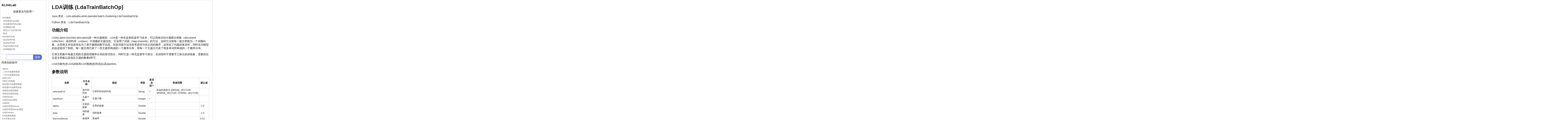

--- FILE ---
content_type: text/html
request_url: https://alinklab.cn/manual/ldatrainbatchop.html
body_size: 5110
content:
<!doctype html><html><head><meta http-equiv='Content-Type' content='text/html; charset=UTF-8'><meta name='referrer' content='no-referrer' /><link rel='shortcut icon' href='/assets/alink_32.ico'><link href='/assets/alinklab.css' rel='stylesheet'/><title>LDA训练</title></head><body><div class='container-all'><div class='container-nav'><div class='container-nav-frame'><a style='text-decoration:none;color:#000000;' href='/index.html'><h3>ALinkLab</h3><p align='center'>连接算法与应用！</p></a><p><ul><li><a href='/tutorial/index.html'>Alink教程</a><ul><li><a href='/tutorial/index_book_java.html'>Alink教程(Java版)</a></li><li><a href='/tutorial/index_book_python.html'>Alink教程(Python版)</a></li><li><a href='/tutorial/index_apptemplate.html'>应用模板示例</a></li><li><a href='/tutorial/index_aliyun.html'>阿里云产品应用示例</a></li><li><a href='/tutorial/index_appendix.html'>附录</a></li></ul></li><li><a href='/manual/index.html'>Alink组件列表</a><ul><li><a href='/manual/index_batchop.html'>批式组件列表</a></li><li><a href='/manual/index_streamop.html'>流式组件列表</a></li><li><a href='/manual/index_pipeline.html'>Pipeline组件列表</a></li><li><a href='/manual/index_apptemplate.html'>应用模板列表</a></li></ul></li></ul></p></div><div class='container-nav-frame' align='center'><form method='GET' action='/search.html'><input type='text' name='input' class='search_query_mini'><button type='submit' class='search_btn_mini'>搜索</button></form></div><div class='container-nav-frame'>同类别的组件<ul><li><a href='/manual/agnesbatchop.html'>Agnes</a></li><li><a href='/manual/bisectingkmeanspredictbatchop.html'>二分K均值聚类预测</a></li><li><a href='/manual/bisectingkmeanstrainbatchop.html'>二分K均值聚类训练</a></li><li><a href='/manual/dbscanbatchop.html'>DBSCAN</a></li><li><a href='/manual/dbscanpredictbatchop.html'>DBSCAN预测</a></li><li><a href='/manual/geokmeanspredictbatchop.html'>经纬度K均值聚类预测</a></li><li><a href='/manual/geokmeanstrainbatchop.html'>经纬度K均值聚类训练</a></li><li><a href='/manual/gmmpredictbatchop.html'>高斯混合模型预测</a></li><li><a href='/manual/gmmtrainbatchop.html'>高斯混合模型训练</a></li><li><a href='/manual/groupdbscanbatchop.html'>分组Dbscan</a></li><li><a href='/manual/groupdbscanmodelbatchop.html'>分组Dbscan模型</a></li><li><a href='/manual/groupembatchop.html'>分组EM</a></li><li><a href='/manual/groupgeodbscanbatchop.html'>分组经纬度Dbscan</a></li><li><a href='/manual/groupgeodbscanmodelbatchop.html'>分组经纬度Dbscan模型</a></li><li><a href='/manual/groupkmeansbatchop.html'>分组Kmeans</a></li><li><a href='/manual/kmeanspredictbatchop.html'>K均值聚类预测</a></li><li><a href='/manual/kmeanstrainbatchop.html'>K均值聚类训练</a></li><li><a href='/manual/kmodespredictbatchop.html'>Kmodes预测</a></li><li><a href='/manual/kmodestrainbatchop.html'>Kmodes训练</a></li><li><a href='/manual/ldapredictbatchop.html'>LDA预测</a></li><li><a href='/manual/ldatrainbatchop.html'>LDA训练</a></li></ul></div><div class='container-nav-frame'>该文档涉及的组件<ul><li><a href='/manual/ldapredictbatchop.html'>LdaPredictBatchOp</a></li><li><a href='/manual/ldapredictstreamop.html'>LdaPredictStreamOp</a></li><li><a href='/manual/memsourcebatchop.html'>MemSourceBatchOp</a></li><li><a href='/manual/memsourcestreamop.html'>MemSourceStreamOp</a></li></ul></div><div class='container-nav-frame'>相似的组件<ul><li><a href='/manual/ldapredictbatchop.html'>LdaPredictBatchOp</a></li><li><a href='/manual/ldapredictstreamop.html'>LdaPredictStreamOp</a></li><li><a href='/manual/iforestmodeloutlierpredictstreamop.html'>IForestModelOutlierPredictStreamOp</a></li><li><a href='/manual/geokmeanstrainbatchop.html'>GeoKMeansTrainBatchOp</a></li><li><a href='/manual/geokmeanspredictbatchop.html'>GeoKMeansPredictBatchOp</a></li><li><a href='/manual/geokmeanspredictstreamop.html'>GeoKMeansPredictStreamOp</a></li><li><a href='/manual/lookup.html'>Lookup</a></li><li><a href='/manual/flattenkobjectstreamop.html'>FlattenKObjectStreamOp</a></li><li><a href='/manual/ridgeregpredictstreamop.html'>RidgeRegPredictStreamOp</a></li></ul></div></div><div class='container-main'><div class='container-right-content'><h1><a href="#lda训练-ldatrainbatchop-" name="lda训练-ldatrainbatchop-"></a>LDA训练 (LdaTrainBatchOp)</h1>
<p>Java 类名：com.alibaba.alink.operator.batch.clustering.LdaTrainBatchOp</p>
<p>Python 类名：LdaTrainBatchOp</p>
<h2><a href="#功能介绍" name="功能介绍"></a>功能介绍</h2>
<p>LDA(Latent Dirichlet allocation)是一种主题模型。LDA是一种非监督机器学习技术，可以用来识别大规模文档集（document collection）或语料库（corpus）中潜藏的主题信息。它采用了词袋（bag of words）的方法，这种方法将每一篇文档视为一个词频向量，从而将文本信息转化为了易于建模的数字信息。但是词袋方法没有考虑词与词之间的顺序，这简化了问题的复杂性，同时也为模型的改进提供了契机。每一篇文档代表了一些主题所构成的一个概率分布，而每一个主题又代表了很多单词所构成的一个概率分布。</p>
<p>它将文档集中每篇文档的主题按照概率分布的形式给出，同时它是一种无监督学习算法，在训练时不需要手工标注的训练集，需要的仅仅是文档集以及指定主题的数量k即可。</p>
<p>LDA功能包含LDA训练和LDA预测(批和流)以及pipeline。 </p>
<h2><a href="#参数说明" name="参数说明"></a>参数说明</h2>
<table>
  <thead>
    <tr>
      <th>名称 </th>
      <th>中文名称 </th>
      <th>描述 </th>
      <th>类型 </th>
      <th>是否必须？ </th>
      <th>取值范围 </th>
      <th>默认值 </th>
    </tr>
  </thead>
  <tbody>
    <tr>
      <td>selectedCol </td>
      <td>选中的列名 </td>
      <td>计算列对应的列名 </td>
      <td>String </td>
      <td>✓ </td>
      <td>所选列类型为 [DENSE_VECTOR, SPARSE_VECTOR, STRING, VECTOR] </td>
      <td> </td>
    </tr>
    <tr>
      <td>topicNum </td>
      <td>主题个数 </td>
      <td>主题个数 </td>
      <td>Integer </td>
      <td>✓ </td>
      <td> </td>
      <td> </td>
    </tr>
    <tr>
      <td>alpha </td>
      <td>文章的超参 </td>
      <td>文章的超参 </td>
      <td>Double </td>
      <td> </td>
      <td> </td>
      <td>-1.0 </td>
    </tr>
    <tr>
      <td>beta </td>
      <td>词的超参 </td>
      <td>词的超参 </td>
      <td>Double </td>
      <td> </td>
      <td> </td>
      <td>-1.0 </td>
    </tr>
    <tr>
      <td>learningDecay </td>
      <td>衰减率 </td>
      <td>衰减率 </td>
      <td>Double </td>
      <td> </td>
      <td> </td>
      <td>0.51 </td>
    </tr>
    <tr>
      <td>method </td>
      <td>优化方法 </td>
      <td>优化方法, 包含&ldquo;em&rdquo;和&ldquo;online&rdquo;两种。 </td>
      <td>String </td>
      <td> </td>
      <td>&ldquo;Online&rdquo;, &ldquo;EM&rdquo; </td>
      <td>&ldquo;EM&rdquo; </td>
    </tr>
    <tr>
      <td>numIter </td>
      <td>迭代次数 </td>
      <td>迭代次数，默认为10 </td>
      <td>Integer </td>
      <td> </td>
      <td> </td>
      <td>10 </td>
    </tr>
    <tr>
      <td>onlineLearningOffset </td>
      <td>偏移量 </td>
      <td>偏移量 </td>
      <td>Double </td>
      <td> </td>
      <td> </td>
      <td>1024.0 </td>
    </tr>
    <tr>
      <td>optimizeDocConcentration </td>
      <td>是否优化alpha </td>
      <td>是否优化alpha </td>
      <td>Boolean </td>
      <td> </td>
      <td> </td>
      <td>true </td>
    </tr>
    <tr>
      <td>randomSeed </td>
      <td>随机数种子 </td>
      <td>随机数种子 </td>
      <td>Integer </td>
      <td> </td>
      <td> </td>
      <td>0 </td>
    </tr>
    <tr>
      <td>subsamplingRate </td>
      <td>采样率 </td>
      <td>采样率 </td>
      <td>Double </td>
      <td> </td>
      <td> </td>
      <td>0.05 </td>
    </tr>
    <tr>
      <td>vocabSize </td>
      <td>字典库大小 </td>
      <td>字典库大小，如果总词数目大于这个值，那个文档频率低的词会被过滤掉。 </td>
      <td>Integer </td>
      <td> </td>
      <td> </td>
      <td>262144 </td>
    </tr>
  </tbody>
</table>
<h2><a href="#代码示例" name="代码示例"></a>代码示例</h2>
<h3><a href="#python-代码" name="python-代码"></a>Python 代码</h3>
<pre data-language="java" class="ne-codeblock language-java">from pyalink.alink import *

import pandas as pd

useLocalEnv(1)

df = pd.DataFrame([
    [&quot;a b b c c c c c c e e f f f g h k k k&quot;], 
    [&quot;a b b b d e e e h h k&quot;], 
    [&quot;a b b b b c f f f f g g g g g g g g g i j j&quot;], 
    [&quot;a a b d d d g g g g g i i j j j k k k k k k k k k&quot;], 
    [&quot;a a a b c d d d d d d d d d e e e g g j k k k&quot;], 
    [&quot;a a a a b b d d d e e e e f f f f f g h i j j j j&quot;], 
    [&quot;a a b d d d g g g g g i i j j k k k k k k k k k&quot;], 
    [&quot;a b c d d d d d d d d d e e f g g j k k k&quot;], 
    [&quot;a a a a b b b b d d d e e e e f f g h h h&quot;], 
    [&quot;a a b b b b b b b b c c e e e g g i i j j j j j j j k k&quot;], 
    [&quot;a b c d d d d d d d d d f f g g j j j k k k&quot;], 
    [&quot;a a a a b e e e e f f f f f g h h h j&quot;],
])

inOp = BatchOperator.fromDataframe(df, schemaStr=&quot;doc string&quot;)
inOp2 = StreamOperator.fromDataframe(df, schemaStr=&quot;doc string&quot;)

ldaTrain = LdaTrainBatchOp()\
            .setSelectedCol(&quot;doc&quot;)\
            .setTopicNum(6)\
            .setMethod(&quot;online&quot;)\
            .setSubsamplingRate(1.0)\
            .setOptimizeDocConcentration(True)\
            .setNumIter(20)

ldaPredict = LdaPredictBatchOp()\
    .setPredictionCol(&quot;pred&quot;)\
    .setSelectedCol(&quot;doc&quot;)

model = ldaTrain.linkFrom(inOp)
ldaPredict.linkFrom(model, inOp)

model.lazyPrint(10)
ldaPredict.print()

ldaPredictS = LdaPredictStreamOp(model)\
    .setPredictionCol(&quot;pred&quot;)\
    .setSelectedCol(&quot;doc&quot;)\
    .linkFrom(inOp2)

ldaPredictS.print()

StreamOperator.execute()
</pre>
<h3><a href="#java-代码" name="java-代码"></a>Java 代码</h3>
<pre data-language="java" class="ne-codeblock language-java">import org.apache.flink.types.Row;

import com.alibaba.alink.operator.batch.BatchOperator;
import com.alibaba.alink.operator.batch.clustering.LdaPredictBatchOp;
import com.alibaba.alink.operator.batch.clustering.LdaTrainBatchOp;
import com.alibaba.alink.operator.batch.source.MemSourceBatchOp;
import com.alibaba.alink.operator.stream.StreamOperator;
import com.alibaba.alink.operator.stream.clustering.LdaPredictStreamOp;
import com.alibaba.alink.operator.stream.source.MemSourceStreamOp;
import org.junit.Test;

import java.util.Arrays;
import java.util.List;

public class LdaTrainBatchOpTest {
	@Test
	public void testLdaTrainBatchOp() throws Exception {
		List &lt;Row&gt; df = Arrays.asList(
			Row.of(&quot;a b b c c c c c c e e f f f g h k k k&quot;),
			Row.of(&quot;a b b b d e e e h h k&quot;),
			Row.of(&quot;a b b b b c f f f f g g g g g g g g g i j j&quot;),
			Row.of(&quot;a a b d d d g g g g g i i j j j k k k k k k k k k&quot;),
			Row.of(&quot;a a a b c d d d d d d d d d e e e g g j k k k&quot;),
			Row.of(&quot;a a a a b b d d d e e e e f f f f f g h i j j j j&quot;),
			Row.of(&quot;a a b d d d g g g g g i i j j k k k k k k k k k&quot;),
			Row.of(&quot;a b c d d d d d d d d d e e f g g j k k k&quot;),
			Row.of(&quot;a a a a b b b b d d d e e e e f f g h h h&quot;),
			Row.of(&quot;a a b b b b b b b b c c e e e g g i i j j j j j j j k k&quot;),
			Row.of(&quot;a b c d d d d d d d d d f f g g j j j k k k&quot;),
			Row.of(&quot;a a a a b e e e e f f f f f g h h h j&quot;)
		);
		BatchOperator &lt;?&gt; inOp = new MemSourceBatchOp(df, &quot;doc string&quot;);
		StreamOperator &lt;?&gt; inOp2 = new MemSourceStreamOp(df, &quot;doc string&quot;);
		BatchOperator &lt;?&gt; ldaTrain = new LdaTrainBatchOp()
			.setSelectedCol(&quot;doc&quot;)
			.setTopicNum(6)
			.setMethod(&quot;online&quot;)
			.setSubsamplingRate(1.0)
			.setOptimizeDocConcentration(true)
			.setNumIter(20);
		BatchOperator &lt;?&gt; ldaPredict = new LdaPredictBatchOp()
			.setPredictionCol(&quot;pred&quot;)
			.setSelectedCol(&quot;doc&quot;);
		BatchOperator &lt;?&gt; model = ldaTrain.linkFrom(inOp);
		ldaPredict.linkFrom(model, inOp);
		model.lazyPrint(10);
		ldaPredict.print();
		StreamOperator &lt;?&gt; ldaPredictS = new LdaPredictStreamOp(model)
			.setPredictionCol(&quot;pred&quot;)
			.setSelectedCol(&quot;doc&quot;)
			.linkFrom(inOp2);
		ldaPredictS.print();
		StreamOperator.execute();
	}
}
</pre>
<h3><a href="#运行结果" name="运行结果"></a>运行结果</h3>
<h4><a href="#模型结果" name="模型结果"></a>模型结果</h4>
<table>
  <thead>
    <tr>
      <th>model_id</th>
      <th>model_info</th>
    </tr>
  </thead>
  <tbody>
    <tr>
      <td>0</td>
      <td>{&ldquo;logPerplexity&rdquo;:&ldquo;3.7090449161397796&rdquo;,&ldquo;betaArray&rdquo;:&ldquo;[0.16666666666666666,0.16666666666666666,0.16666666666666666,0.16666666666666666,0.16666666666666666,0.16666666666666666]&rdquo;,&ldquo;logLikelihood&rdquo;:&ldquo;-964.3516781963427&rdquo;,&ldquo;method&rdquo;:&ldquo;&quot;online&quot;&rdquo;,&ldquo;alphaArray&rdquo;:&ldquo;[0.13821318741806757,0.14883947846014303,0.11751772860080838,0.11649338902896737,0.1503735753641805,0.12383960905322638]&rdquo;,&ldquo;topicNum&rdquo;:&ldquo;6&rdquo;,&ldquo;vocabularySize&rdquo;:&ldquo;11&rdquo;}</td>
    </tr>
    <tr>
      <td>1048576</td>
      <td>{&ldquo;m&rdquo;:6,&ldquo;n&rdquo;:11,&ldquo;data&rdquo;:[6125.275647735944,5541.830400832857,5277.404107556518,5575.307666756267,5738.822977932333,5664.141524765102,5183.8663148472615,6286.886714218059,5159.4834022615505,5965.45851687814,5785.616901302167,5558.164928383525,5290.881194601821,5849.766053667748,5595.238710003511,5709.172846472106,5367.427910628795,6967.997740551021,5688.8764262580735,4955.8174077887725,4940.593716098454,5435.785995518678,6359.043301395186,4992.933732368455,5164.467086144761,6624.6072909374125,6911.005911971013,6239.327690548231,5908.580210537792,6090.679944041717,4491.439930702308,5785.921888708801,4648.954813378507,5714.129075228494,6200.167117921488,5223.186458407328,5560.911614536643,5141.113565996373,6043.809469077941,7092.299303765094,6408.739229185271,5851.449695701356,4518.178684615466,5946.483529384942,5633.526524470202,5538.4345859137275,5983.901197676244,5587.210556929512,6050.024468817716,4965.114090486532,4634.277477990217,5692.989466800378,5462.485467579785,4841.301836486494,5117.962076960599,4980.381226902301,5186.706443620538,6608.121037167229,5926.302505211329,6106.240714316094,5474.117007346719,4977.005342253029,5871.2842682743185,4842.798396244806,4810.0086663355705,5468.469136036559]}</td>
    </tr>
    <tr>
      <td>2097152</td>
      <td>{&ldquo;f0&rdquo;:&ldquo;d&rdquo;,&ldquo;f1&rdquo;:0.36772478012531734,&ldquo;f2&rdquo;:0}</td>
    </tr>
    <tr>
      <td>3145728</td>
      <td>{&ldquo;f0&rdquo;:&ldquo;k&rdquo;,&ldquo;f1&rdquo;:0.36772478012531734,&ldquo;f2&rdquo;:1}</td>
    </tr>
    <tr>
      <td>4194304</td>
      <td>{&ldquo;f0&rdquo;:&ldquo;f&rdquo;,&ldquo;f1&rdquo;:0.4855078157817008,&ldquo;f2&rdquo;:7}</td>
    </tr>
    <tr>
      <td>5242880</td>
      <td>{&ldquo;f0&rdquo;:&ldquo;c&rdquo;,&ldquo;f1&rdquo;:0.6190392084062235,&ldquo;f2&rdquo;:8}</td>
    </tr>
    <tr>
      <td>6291456</td>
      <td>{&ldquo;f0&rdquo;:&ldquo;h&rdquo;,&ldquo;f1&rdquo;:0.7731898882334817,&ldquo;f2&rdquo;:9}</td>
    </tr>
    <tr>
      <td>7340032</td>
      <td>{&ldquo;f0&rdquo;:&ldquo;i&rdquo;,&ldquo;f1&rdquo;:0.7731898882334817,&ldquo;f2&rdquo;:10}</td>
    </tr>
    <tr>
      <td>8388608</td>
      <td>{&ldquo;f0&rdquo;:&ldquo;g&rdquo;,&ldquo;f1&rdquo;:0.08004270767353636,&ldquo;f2&rdquo;:2}</td>
    </tr>
    <tr>
      <td>9437184</td>
      <td>{&ldquo;f0&rdquo;:&ldquo;b&rdquo;,&ldquo;f1&rdquo;:0.0,&ldquo;f2&rdquo;:3}</td>
    </tr>
    <tr>
      <td>10485760</td>
      <td>{&ldquo;f0&rdquo;:&ldquo;a&rdquo;,&ldquo;f1&rdquo;:0.0,&ldquo;f2&rdquo;:4}</td>
    </tr>
    <tr>
      <td>11534336</td>
      <td>{&ldquo;f0&rdquo;:&ldquo;e&rdquo;,&ldquo;f1&rdquo;:0.36772478012531734,&ldquo;f2&rdquo;:5}</td>
    </tr>
    <tr>
      <td>12582912</td>
      <td>{&ldquo;f0&rdquo;:&ldquo;j&rdquo;,&ldquo;f1&rdquo;:0.26236426446749106,&ldquo;f2&rdquo;:6}</td>
    </tr>
  </tbody>
</table>
<h4><a href="#预测结果" name="预测结果"></a>预测结果</h4>
<table>
  <thead>
    <tr>
      <th>id </th>
      <th>libsvm </th>
      <th>pred </th>
    </tr>
  </thead>
  <tbody>
    <tr>
      <td>0 </td>
      <td>a b b c c c c c c e e f f f g h k k k</td>
      <td>0 </td>
    </tr>
    <tr>
      <td>1 </td>
      <td>a b b b d e e e h h k</td>
      <td>4 </td>
    </tr>
    <tr>
      <td>2 </td>
      <td>a b b b b c f f f f g g g g g g g g g i j j</td>
      <td>5 </td>
    </tr>
    <tr>
      <td>3 </td>
      <td>a a b d d d g g g g g i i j j j k k k k k k k k k</td>
      <td>1 </td>
    </tr>
    <tr>
      <td>4 </td>
      <td>a a a b c d d d d d d d d d e e e g g j k k k</td>
      <td>1 </td>
    </tr>
    <tr>
      <td>5 </td>
      <td>a a a a b b d d d e e e e f f f f f g h i j j j j</td>
      <td>2 </td>
    </tr>
    <tr>
      <td>6 </td>
      <td>a a b d d d g g g g g i i j j k k k k k k k k k</td>
      <td>1 </td>
    </tr>
    <tr>
      <td>7 </td>
      <td>a b c d d d d d d d d d e e f g g j k k k</td>
      <td>0 </td>
    </tr>
    <tr>
      <td>8 </td>
      <td>a a a a b b b b d d d e e e e f f g h h h</td>
      <td>4 </td>
    </tr>
    <tr>
      <td>9 </td>
      <td>a a b b b b b b b b c c e e e g g i i j j j j j j j k k</td>
      <td>4 </td>
    </tr>
    <tr>
      <td>10 </td>
      <td>a b c d d d d d d d d d f f g g j j j k k k</td>
      <td>0 </td>
    </tr>
    <tr>
      <td>11 </td>
      <td>a a a a b e e e e f f f f f g h h h j</td>
      <td>1 </td>
    </tr>
  </tbody>
</table></div></div></div></body></html>

--- FILE ---
content_type: text/css
request_url: https://alinklab.cn/assets/alinklab.css
body_size: 945
content:
.container-all{margin-right:auto;margin-left:auto;min-width:800px;max-width:1350px}
.container-nav{float:left;width:21%;border:0px solid #ccc;padding-left:3px;padding-right:3px;}
.container-nav-frame{width:100%;border:1px solid #ccc;padding-left:5px;padding-right:0px;padding-top:0px;padding-bottom:0px;margin-bottom:5px;}
.container-nav-frame ul li a {font-size: 12px;text-decoration:none;color:#555;}
.container-nav-frame ul {margin-left:0px;padding-inline-start: 5px;}
.container-nav-frame li {list-style-type:none;}
.container-main{background:#ffffff;float:right;width:74%;border:1px solid #ccc;padding-left:20px;padding-right:20px;padding-bottom:30px;}
.container-main-title{padding: 10px 10px 16px 10px;border-bottom: 2px solid #F5F5F5;line-height: 33px;text-align: left;margin-bottom:10px;}
.container-main-content{}
.ne-codeblock{border: 1px solid #e8e8e8; border-radius: 2px; background: #f9f9f9; padding: 16px; font-size: 13px; color: #595959}
.search_query {
    width: 300px;
    height: 38px;
    font-size: 17px;
    font-family: arial;
    background: transparent;
    border: 1px solid #5670db;
    outline: 0;
    border-radius: 10px 0 0 10px;
    margin: 0;
    padding: 0 0 0 13px;
    vertical-align: middle;
}
.search_btn {
    cursor: pointer;
    width: 112px;
    height: 38px;
    background-color: #5670db;
    border-radius: 0 10px 10px 0;
    font-size: 17px;
    color: #ffffff;
    border: 1px solid #5670db;
    outline: 0;
    padding: 0;
    margin: 0;
    box-sizing: content-box;
    vertical-align: middle;
}
.search_query_mini {
    width: 150px;
    height: 30px;
    font-size: 14px;
    font-family: arial;
    background: transparent;
    border: 1px solid #5670db;
    outline: 0;
    border-radius: 10px 0 0 10px;
    margin: 0 0 0 0;
    padding: 0 0 0 13px;
    vertical-align: middle;
}
.search_btn_mini {
    cursor: pointer;
    width: 50px;
    height: 30px;
    background-color: #5670db;
    border-radius: 0 10px 10px 0;
    font-size: 15px;
    color: #ffffff;
    box-shadow: none;
    border: 1px solid #5670db;
    outline: 0;
    letter-spacing: normal;
    margin: 0 0 0 0;
    box-sizing: content-box;
    padding: 0;
    vertical-align: middle;
}
table, th, td{border: 1px solid #ccc;padding-left:5px;padding-right:5px;padding-top:3px;padding-bottom:3px;}
table{font-size: 14px;display: table;border-collapse: collapse;}
body{margin:0;border:0;padding:0;color:#111;width: 100%; scroll-behavior: smooth;-webkit-font-smoothing: antialiased;-moz-osx-font-smoothing: grayscale;overflow-x: hidden;overflow-y: auto; font-size: 16px;font-family: Chinese Quote,-apple-system,BlinkMacSystemFont,Segoe UI,Roboto,PingFang SC,Hiragino Sans GB,Microsoft YaHei,Helvetica Neue,Helvetica,Arial,sans-serif;}